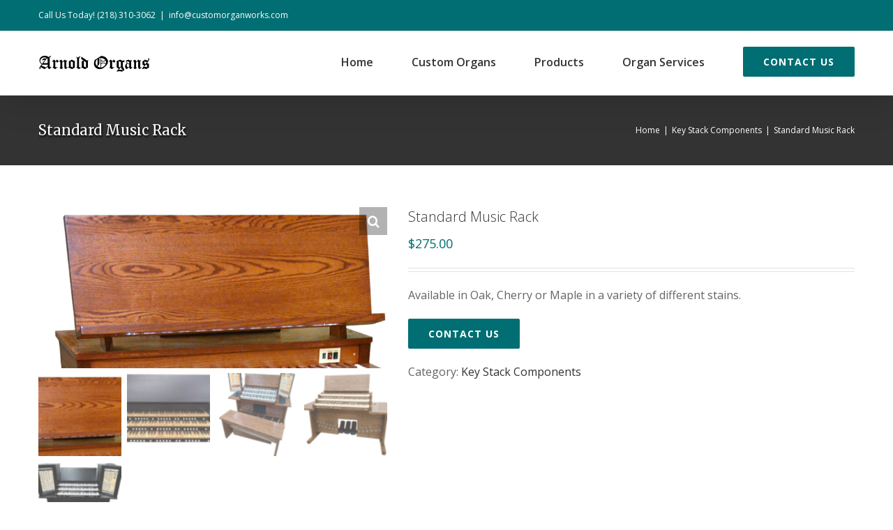

--- FILE ---
content_type: text/html; charset=UTF-8
request_url: https://arnoldorgans.com/product/standard-music-rack/
body_size: 12072
content:
<!DOCTYPE html><html class="avada-html-layout-wide avada-html-header-position-top" lang="en-US" prefix="og: http://ogp.me/ns# fb: http://ogp.me/ns/fb#"><head><meta http-equiv="X-UA-Compatible" content="IE=edge" /><meta http-equiv="Content-Type" content="text/html; charset=utf-8"/><meta name="viewport" content="width=device-width, initial-scale=1" /><link media="all" href="https://arnoldorgans.com/wp-lib/wp-content/cache/autoptimize/css/autoptimize_c78f9a8617e22fd2c6d09168c9019ec5.css" rel="stylesheet" /><link media="screen" href="https://arnoldorgans.com/wp-lib/wp-content/cache/autoptimize/css/autoptimize_07ba309a2a0361fb55d566b7d92a8465.css" rel="stylesheet" /><title>Standard Music Rack - Arnold Organs</title><meta name="robots" content="index, follow, max-snippet:-1, max-image-preview:large, max-video-preview:-1" /><link rel="canonical" href="https://arnoldorgans.com/product/standard-music-rack/" /><meta property="og:locale" content="en_US" /><meta property="og:type" content="article" /><meta property="og:title" content="Standard Music Rack - Arnold Organs" /><meta property="og:description" content="Available in Oak, Cherry or Maple in a variety of different stains." /><meta property="og:url" content="https://arnoldorgans.com/product/standard-music-rack/" /><meta property="og:site_name" content="Arnold Organs" /><meta property="article:modified_time" content="2022-04-26T15:19:14+00:00" /><meta property="og:image" content="https://arnoldorgans.com/wp-lib/wp-content/uploads/2020/12/Untitled-design-21-e1615233071294.png" /><meta property="og:image:width" content="600" /><meta property="og:image:height" content="278" /><meta name="twitter:card" content="summary_large_image" /> <script type="application/ld+json" class="yoast-schema-graph">{"@context":"https://schema.org","@graph":[{"@type":"WebSite","@id":"https://arnoldorgans.com/#website","url":"https://arnoldorgans.com/","name":"Arnold Organs","description":"Custom Midi Organs to","potentialAction":[{"@type":"SearchAction","target":"https://arnoldorgans.com/?s={search_term_string}","query-input":"required name=search_term_string"}],"inLanguage":"en-US"},{"@type":"ImageObject","@id":"https://arnoldorgans.com/product/standard-music-rack/#primaryimage","inLanguage":"en-US","url":"https://arnoldorgans.com/wp-lib/wp-content/uploads/2020/12/Untitled-design-21-e1615233071294.png","width":600,"height":278},{"@type":"WebPage","@id":"https://arnoldorgans.com/product/standard-music-rack/#webpage","url":"https://arnoldorgans.com/product/standard-music-rack/","name":"Standard Music Rack - Arnold Organs","isPartOf":{"@id":"https://arnoldorgans.com/#website"},"primaryImageOfPage":{"@id":"https://arnoldorgans.com/product/standard-music-rack/#primaryimage"},"datePublished":"2020-12-07T17:28:45+00:00","dateModified":"2022-04-26T15:19:14+00:00","breadcrumb":{"@id":"https://arnoldorgans.com/product/standard-music-rack/#breadcrumb"},"inLanguage":"en-US","potentialAction":[{"@type":"ReadAction","target":["https://arnoldorgans.com/product/standard-music-rack/"]}]},{"@type":"BreadcrumbList","@id":"https://arnoldorgans.com/product/standard-music-rack/#breadcrumb","itemListElement":[{"@type":"ListItem","position":1,"item":{"@type":"WebPage","@id":"https://arnoldorgans.com/","url":"https://arnoldorgans.com/","name":"Home"}},{"@type":"ListItem","position":2,"item":{"@type":"WebPage","@id":"https://arnoldorgans.com/all-products/","url":"https://arnoldorgans.com/all-products/","name":"All Products"}},{"@type":"ListItem","position":3,"item":{"@type":"WebPage","@id":"https://arnoldorgans.com/product/standard-music-rack/","url":"https://arnoldorgans.com/product/standard-music-rack/","name":"Standard Music Rack"}}]}]}</script> <link rel='dns-prefetch' href='//ajax.googleapis.com' /><link rel='dns-prefetch' href='//www.google.com' /><link rel='dns-prefetch' href='//s.w.org' /><link rel="alternate" type="application/rss+xml" title="Arnold Organs &raquo; Feed" href="https://arnoldorgans.com/feed/" /><link rel="alternate" type="application/rss+xml" title="Arnold Organs &raquo; Comments Feed" href="https://arnoldorgans.com/comments/feed/" /><link rel="shortcut icon" href="https://arnoldorgans.com/wp-lib/wp-content/uploads/2020/12/ArnoldOrgans_Favicon.png" type="image/x-icon" /><link rel="apple-touch-icon" sizes="180x180" href="https://arnoldorgans.com/wp-lib/wp-content/uploads/2020/12/ArnoldOrgans_Favicon.png"><meta property="og:title" content="Standard Music Rack"/><meta property="og:type" content="article"/><meta property="og:url" content="https://arnoldorgans.com/product/standard-music-rack/"/><meta property="og:site_name" content="Arnold Organs"/><meta property="og:description" content="Our standard music rack is made from Oak, Cherry, or Maple. It can be ordered by itself, but we recommend using it with our base which covers the key levers, and raises the music rack 3 1/2&quot; above the top manual.  $ 275.00 + $ 50.00 shipping"/><meta property="og:image" content="https://arnoldorgans.com/wp-lib/wp-content/uploads/2020/12/Untitled-design-21-e1615233071294.png"/> <!--[if IE]><link rel='stylesheet' id='avada-IE-css'  href='https://arnoldorgans.com/wp-lib/wp-content/themes/Avada/assets/css/dynamic/ie.min.css?ver=7.2.1' type='text/css' media='all' /><style id='avada-IE-inline-css' type='text/css'>.avada-select-parent .select-arrow{background-color:rgba(0,0,0,0.14)}
.select-arrow{background-color:rgba(0,0,0,0.14)}</style><![endif]--><link rel='stylesheet' id='fusion-dynamic-css-css'  href='https://arnoldorgans.com/wp-lib/wp-content/uploads/fusion-styles/2167b02b97a99fad5f80dfb0916c3fd4.min.css?ver=3.2.1' type='text/css' media='all' /><link rel="https://api.w.org/" href="https://arnoldorgans.com/wp-json/" /><link rel="alternate" type="application/json" href="https://arnoldorgans.com/wp-json/wp/v2/product/3485" /><link rel="EditURI" type="application/rsd+xml" title="RSD" href="https://arnoldorgans.com/wp-lib/xmlrpc.php?rsd" /><link rel="wlwmanifest" type="application/wlwmanifest+xml" href="https://arnoldorgans.com/wp-lib/wp-includes/wlwmanifest.xml" /><meta name="generator" content="WordPress 5.6.16" /><meta name="generator" content="WooCommerce 4.6.5" /><link rel='shortlink' href='https://arnoldorgans.com/?p=3485' /><link rel="alternate" type="application/json+oembed" href="https://arnoldorgans.com/wp-json/oembed/1.0/embed?url=https%3A%2F%2Farnoldorgans.com%2Fproduct%2Fstandard-music-rack%2F" /><link rel="alternate" type="text/xml+oembed" href="https://arnoldorgans.com/wp-json/oembed/1.0/embed?url=https%3A%2F%2Farnoldorgans.com%2Fproduct%2Fstandard-music-rack%2F&#038;format=xml" /> <noscript><style>.woocommerce-product-gallery{ opacity: 1 !important; }</style></noscript> <script type="text/javascript">var doc = document.documentElement;
			doc.setAttribute( 'data-useragent', navigator.userAgent );</script>  <script async src="https://www.googletagmanager.com/gtag/js?id=G-9QMCV0DQTS"></script> <script>window.dataLayer = window.dataLayer || [];
  function gtag(){dataLayer.push(arguments);}
  gtag('js', new Date());

  gtag('config', 'G-9QMCV0DQTS');</script>  <script>(function(w,d,s,l,i){w[l]=w[l]||[];w[l].push({'gtm.start':
new Date().getTime(),event:'gtm.js'});var f=d.getElementsByTagName(s)[0],
j=d.createElement(s),dl=l!='dataLayer'?'&l='+l:'';j.async=true;j.src=
'https://www.googletagmanager.com/gtm.js?id='+i+dl;f.parentNode.insertBefore(j,f);
})(window,document,'script','dataLayer','GTM-TG2N5K7');</script> </head><body class="product-template-default single single-product postid-3485 theme-Avada woocommerce woocommerce-page woocommerce-no-js fusion-image-hovers fusion-pagination-sizing fusion-button_size-large fusion-button_type-flat fusion-button_span-no avada-image-rollover-circle-yes avada-image-rollover-yes avada-image-rollover-direction-top fusion-body ltr fusion-sticky-header no-mobile-sticky-header no-mobile-slidingbar no-mobile-totop avada-has-rev-slider-styles fusion-disable-outline woo-sale-badge-circle fusion-sub-menu-fade mobile-logo-pos-left layout-wide-mode avada-has-boxed-modal-shadow-none layout-scroll-offset-full avada-has-zero-margin-offset-top fusion-top-header menu-text-align-center fusion-woo-product-design-classic fusion-woo-shop-page-columns-3 fusion-woo-related-columns-3 fusion-woo-archive-page-columns-3 fusion-woocommerce-equal-heights mobile-menu-design-modern fusion-show-pagination-text fusion-header-layout-v3 avada-responsive avada-footer-fx-none avada-menu-highlight-style-bar fusion-search-form-classic fusion-main-menu-search-dropdown fusion-avatar-square avada-dropdown-styles avada-blog-layout-grid avada-blog-archive-layout-large avada-header-shadow-yes avada-menu-icon-position-left avada-has-megamenu-shadow avada-has-mainmenu-dropdown-divider avada-has-pagetitle-bg-full avada-has-pagetitle-bg-parallax avada-has-titlebar-bar_and_content avada-has-pagination-padding avada-flyout-menu-direction-fade avada-ec-views-v1" > <a class="skip-link screen-reader-text" href="#content">Skip to content</a><div id="boxed-wrapper"><div class="fusion-sides-frame"></div><div id="wrapper" class="fusion-wrapper"><div id="home" style="position:relative;top:-1px;"></div><header class="fusion-header-wrapper fusion-header-shadow"><div class="fusion-header-v3 fusion-logo-alignment fusion-logo-left fusion-sticky-menu-1 fusion-sticky-logo-1 fusion-mobile-logo-1  fusion-mobile-menu-design-modern"><div class="fusion-secondary-header"><div class="fusion-row"><div class="fusion-alignleft"><div class="fusion-contact-info"><span class="fusion-contact-info-phone-number">Call Us Today! <a href="tel:2183103062">(218) 310-3062</a></span><span class="fusion-header-separator">|</span><span class="fusion-contact-info-email-address"><a href="mailto:i&#110;f&#111;&#42;&#65;&#84;&#42;c&#117;s&#116;&#111;&#109;&#111;&#114;&#103;an&#119;o&#114;&#107;s&#46;&#99;&#111;&#109;">i&#110;f&#111;&#42;&#65;&#84;&#42;c&#117;s&#116;&#111;&#109;&#111;&#114;&#103;an&#119;o&#114;&#107;s&#46;&#99;&#111;&#109;</a></span></div></div></div></div><div class="fusion-header-sticky-height"></div><div class="fusion-header"><div class="fusion-row"><div class="fusion-logo" data-margin-top="31px" data-margin-bottom="31px" data-margin-left="0px" data-margin-right="0px"> <a class="fusion-logo-link"  href="https://arnoldorgans.com/" > <img src="https://arnoldorgans.com/wp-lib/wp-content/uploads/2020/11/ArnoldOrgans_Logo.png" srcset="https://arnoldorgans.com/wp-lib/wp-content/uploads/2020/11/ArnoldOrgans_Logo.png 1x, https://arnoldorgans.com/wp-lib/wp-content/uploads/2020/10/ArnoldOrgans_RetinaLogo.png 2x" width="160" height="29" style="max-height:29px;height:auto;" alt="Arnold Organs Logo" data-retina_logo_url="https://arnoldorgans.com/wp-lib/wp-content/uploads/2020/10/ArnoldOrgans_RetinaLogo.png" class="fusion-standard-logo" /> <img src="https://arnoldorgans.com/wp-lib/wp-content/uploads/2020/11/ArnoldOrgans_Logo.png" srcset="https://arnoldorgans.com/wp-lib/wp-content/uploads/2020/11/ArnoldOrgans_Logo.png 1x, https://arnoldorgans.com/wp-lib/wp-content/uploads/2020/10/ArnoldOrgans_RetinaLogo.png 2x" width="160" height="29" style="max-height:29px;height:auto;" alt="Arnold Organs Logo" data-retina_logo_url="https://arnoldorgans.com/wp-lib/wp-content/uploads/2020/10/ArnoldOrgans_RetinaLogo.png" class="fusion-mobile-logo" /> <img src="https://arnoldorgans.com/wp-lib/wp-content/uploads/2020/11/ArnoldOrgans_Logo.png" srcset="https://arnoldorgans.com/wp-lib/wp-content/uploads/2020/11/ArnoldOrgans_Logo.png 1x, https://arnoldorgans.com/wp-lib/wp-content/uploads/2020/10/ArnoldOrgans_RetinaLogo.png 2x" width="160" height="29" style="max-height:29px;height:auto;" alt="Arnold Organs Logo" data-retina_logo_url="https://arnoldorgans.com/wp-lib/wp-content/uploads/2020/10/ArnoldOrgans_RetinaLogo.png" class="fusion-sticky-logo" /> </a></div><nav class="fusion-main-menu" aria-label="Main Menu"><ul id="menu-classic-main-menu" class="fusion-menu"><li  id="menu-item-1701"  class="menu-item menu-item-type-post_type menu-item-object-page menu-item-home menu-item-1701"  data-item-id="1701"><a  href="https://arnoldorgans.com/" class="fusion-bar-highlight"><span class="menu-text">Home</span></a></li><li  id="menu-item-2423"  class="menu-item menu-item-type-post_type menu-item-object-page menu-item-2423"  data-item-id="2423"><a  href="https://arnoldorgans.com/custom-organs/" class="fusion-bar-highlight"><span class="menu-text">Custom Organs</span></a></li><li  id="menu-item-1788"  class="menu-item menu-item-type-post_type menu-item-object-page menu-item-has-children menu-item-1788 fusion-dropdown-menu"  data-item-id="1788"><a  href="https://arnoldorgans.com/products/" class="fusion-bar-highlight"><span class="menu-text">Products</span></a><ul class="sub-menu"><li  id="menu-item-3548"  class="menu-item menu-item-type-post_type menu-item-object-page current_page_parent menu-item-3548 fusion-dropdown-submenu" ><a  href="https://arnoldorgans.com/all-products/" class="fusion-bar-highlight"><span>All Products</span></a></li><li  id="menu-item-3511"  class="menu-item menu-item-type-taxonomy menu-item-object-product_cat menu-item-3511 fusion-dropdown-submenu" ><a  href="https://arnoldorgans.com/product-category/console-packages/" class="fusion-bar-highlight"><span>Console Packages</span></a></li><li  id="menu-item-3509"  class="menu-item menu-item-type-taxonomy menu-item-object-product_cat menu-item-3509 fusion-dropdown-submenu" ><a  href="https://arnoldorgans.com/product-category/organ-consoles/" class="fusion-bar-highlight"><span>Organ Consoles</span></a></li><li  id="menu-item-3514"  class="menu-item menu-item-type-taxonomy menu-item-object-product_cat menu-item-3514 fusion-dropdown-submenu" ><a  href="https://arnoldorgans.com/product-category/console-tables/" class="fusion-bar-highlight"><span>Console Tables</span></a></li><li  id="menu-item-3512"  class="menu-item menu-item-type-taxonomy menu-item-object-product_cat current-product-ancestor current-menu-parent current-product-parent menu-item-3512 fusion-dropdown-submenu" ><a  href="https://arnoldorgans.com/product-category/keyboards/" class="fusion-bar-highlight"><span>Key Stack Components</span></a></li><li  id="menu-item-3515"  class="menu-item menu-item-type-taxonomy menu-item-object-product_cat menu-item-3515 fusion-dropdown-submenu" ><a  href="https://arnoldorgans.com/product-category/pedalboards/" class="fusion-bar-highlight"><span>Pedalboards</span></a></li><li  id="menu-item-3510"  class="menu-item menu-item-type-taxonomy menu-item-object-product_cat menu-item-3510 fusion-dropdown-submenu" ><a  href="https://arnoldorgans.com/product-category/computers/" class="fusion-bar-highlight"><span>Computers</span></a></li><li  id="menu-item-3513"  class="menu-item menu-item-type-taxonomy menu-item-object-product_cat menu-item-3513 fusion-dropdown-submenu" ><a  href="https://arnoldorgans.com/product-category/benches/" class="fusion-bar-highlight"><span>Benches</span></a></li><li  id="menu-item-3516"  class="menu-item menu-item-type-taxonomy menu-item-object-product_cat menu-item-3516 fusion-dropdown-submenu" ><a  href="https://arnoldorgans.com/product-category/software/" class="fusion-bar-highlight"><span>Software</span></a></li><li  id="menu-item-3508"  class="menu-item menu-item-type-taxonomy menu-item-object-product_cat menu-item-3508 fusion-dropdown-submenu" ><a  href="https://arnoldorgans.com/product-category/parts-accessories/" class="fusion-bar-highlight"><span>Parts &amp; Accessories</span></a></li></ul></li><li  id="menu-item-2420"  class="menu-item menu-item-type-post_type menu-item-object-page menu-item-2420"  data-item-id="2420"><a  href="https://arnoldorgans.com/organ-services/" class="fusion-bar-highlight"><span class="menu-text">Organ Services</span></a></li><li  id="menu-item-1807"  class="menu-item menu-item-type-post_type menu-item-object-page menu-item-1807 fusion-menu-item-button"  data-item-id="1807"><a  href="https://arnoldorgans.com/contact-us/" class="fusion-bar-highlight"><span class="menu-text fusion-button button-default button-large">Contact Us</span></a></li></ul></nav><nav class="fusion-main-menu fusion-sticky-menu" aria-label="Main Menu Sticky"><ul id="menu-classic-main-menu-1" class="fusion-menu"><li   class="menu-item menu-item-type-post_type menu-item-object-page menu-item-home menu-item-1701"  data-item-id="1701"><a  href="https://arnoldorgans.com/" class="fusion-bar-highlight"><span class="menu-text">Home</span></a></li><li   class="menu-item menu-item-type-post_type menu-item-object-page menu-item-2423"  data-item-id="2423"><a  href="https://arnoldorgans.com/custom-organs/" class="fusion-bar-highlight"><span class="menu-text">Custom Organs</span></a></li><li   class="menu-item menu-item-type-post_type menu-item-object-page menu-item-has-children menu-item-1788 fusion-dropdown-menu"  data-item-id="1788"><a  href="https://arnoldorgans.com/products/" class="fusion-bar-highlight"><span class="menu-text">Products</span></a><ul class="sub-menu"><li   class="menu-item menu-item-type-post_type menu-item-object-page current_page_parent menu-item-3548 fusion-dropdown-submenu" ><a  href="https://arnoldorgans.com/all-products/" class="fusion-bar-highlight"><span>All Products</span></a></li><li   class="menu-item menu-item-type-taxonomy menu-item-object-product_cat menu-item-3511 fusion-dropdown-submenu" ><a  href="https://arnoldorgans.com/product-category/console-packages/" class="fusion-bar-highlight"><span>Console Packages</span></a></li><li   class="menu-item menu-item-type-taxonomy menu-item-object-product_cat menu-item-3509 fusion-dropdown-submenu" ><a  href="https://arnoldorgans.com/product-category/organ-consoles/" class="fusion-bar-highlight"><span>Organ Consoles</span></a></li><li   class="menu-item menu-item-type-taxonomy menu-item-object-product_cat menu-item-3514 fusion-dropdown-submenu" ><a  href="https://arnoldorgans.com/product-category/console-tables/" class="fusion-bar-highlight"><span>Console Tables</span></a></li><li   class="menu-item menu-item-type-taxonomy menu-item-object-product_cat current-product-ancestor current-menu-parent current-product-parent menu-item-3512 fusion-dropdown-submenu" ><a  href="https://arnoldorgans.com/product-category/keyboards/" class="fusion-bar-highlight"><span>Key Stack Components</span></a></li><li   class="menu-item menu-item-type-taxonomy menu-item-object-product_cat menu-item-3515 fusion-dropdown-submenu" ><a  href="https://arnoldorgans.com/product-category/pedalboards/" class="fusion-bar-highlight"><span>Pedalboards</span></a></li><li   class="menu-item menu-item-type-taxonomy menu-item-object-product_cat menu-item-3510 fusion-dropdown-submenu" ><a  href="https://arnoldorgans.com/product-category/computers/" class="fusion-bar-highlight"><span>Computers</span></a></li><li   class="menu-item menu-item-type-taxonomy menu-item-object-product_cat menu-item-3513 fusion-dropdown-submenu" ><a  href="https://arnoldorgans.com/product-category/benches/" class="fusion-bar-highlight"><span>Benches</span></a></li><li   class="menu-item menu-item-type-taxonomy menu-item-object-product_cat menu-item-3516 fusion-dropdown-submenu" ><a  href="https://arnoldorgans.com/product-category/software/" class="fusion-bar-highlight"><span>Software</span></a></li><li   class="menu-item menu-item-type-taxonomy menu-item-object-product_cat menu-item-3508 fusion-dropdown-submenu" ><a  href="https://arnoldorgans.com/product-category/parts-accessories/" class="fusion-bar-highlight"><span>Parts &amp; Accessories</span></a></li></ul></li><li   class="menu-item menu-item-type-post_type menu-item-object-page menu-item-2420"  data-item-id="2420"><a  href="https://arnoldorgans.com/organ-services/" class="fusion-bar-highlight"><span class="menu-text">Organ Services</span></a></li><li   class="menu-item menu-item-type-post_type menu-item-object-page menu-item-1807 fusion-menu-item-button"  data-item-id="1807"><a  href="https://arnoldorgans.com/contact-us/" class="fusion-bar-highlight"><span class="menu-text fusion-button button-default button-large">Contact Us</span></a></li></ul></nav><div class="fusion-mobile-menu-icons"> <a href="#" class="fusion-icon fusion-icon-bars" aria-label="Toggle mobile menu" aria-expanded="false"></a></div><nav class="fusion-mobile-nav-holder fusion-mobile-menu-text-align-left" aria-label="Main Menu Mobile"></nav><nav class="fusion-mobile-nav-holder fusion-mobile-menu-text-align-left fusion-mobile-sticky-nav-holder" aria-label="Main Menu Mobile Sticky"></nav></div></div></div><div class="fusion-clearfix"></div></header><div id="sliders-container"></div><div class="avada-page-titlebar-wrapper"><div class="fusion-page-title-bar fusion-page-title-bar-none fusion-page-title-bar-left"><div class="fusion-page-title-row"><div class="fusion-page-title-wrapper"><div class="fusion-page-title-captions"><h1 class="entry-title">Standard Music Rack</h1></div><div class="fusion-page-title-secondary"><div class="fusion-breadcrumbs"><span class="fusion-breadcrumb-item"><a href="https://arnoldorgans.com" class="fusion-breadcrumb-link"><span >Home</span></a></span><span class="fusion-breadcrumb-sep">|</span><span class="fusion-breadcrumb-item"><a href="https://arnoldorgans.com/product-category/keyboards/" class="fusion-breadcrumb-link"><span >Key Stack Components</span></a></span><span class="fusion-breadcrumb-sep">|</span><span class="fusion-breadcrumb-item"><span  class="breadcrumb-leaf">Standard Music Rack</span></span></div></div></div></div></div></div><main id="main" class="clearfix  full-bg"><div class="fusion-row" style=""><div class="woocommerce-container"><section id="content"class="" style="width: 100%;"><div class="woocommerce-notices-wrapper"></div><div id="product-3485" class="product type-product post-3485 status-publish first instock product_cat-keyboards has-post-thumbnail shipping-taxable purchasable product-type-simple product-grid-view"><div class="avada-single-product-gallery-wrapper avada-product-images-global"><div class="woocommerce-product-gallery woocommerce-product-gallery--with-images woocommerce-product-gallery--columns-4 images" data-columns="4" style="opacity: 0; transition: opacity .25s ease-in-out;"><figure class="woocommerce-product-gallery__wrapper"><div data-thumb="https://arnoldorgans.com/wp-lib/wp-content/uploads/2020/12/Untitled-design-21-100x100.png" data-thumb-alt="" class="woocommerce-product-gallery__image"><a href="https://arnoldorgans.com/wp-lib/wp-content/uploads/2020/12/Untitled-design-21-e1615233071294.png"><img width="700" height="324" src="https://arnoldorgans.com/wp-lib/wp-content/uploads/2020/12/Untitled-design-21-700x324.png" class="wp-post-image" alt="" title="Untitled design (21)" data-caption="" data-src="https://arnoldorgans.com/wp-lib/wp-content/uploads/2020/12/Untitled-design-21-e1615233071294.png" data-large_image="https://arnoldorgans.com/wp-lib/wp-content/uploads/2020/12/Untitled-design-21-e1615233071294.png" data-large_image_width="600" data-large_image_height="278" srcset="https://arnoldorgans.com/wp-lib/wp-content/uploads/2020/12/Untitled-design-21-200x93.png 200w, https://arnoldorgans.com/wp-lib/wp-content/uploads/2020/12/Untitled-design-21-300x139.png 300w, https://arnoldorgans.com/wp-lib/wp-content/uploads/2020/12/Untitled-design-21-400x185.png 400w, https://arnoldorgans.com/wp-lib/wp-content/uploads/2020/12/Untitled-design-21-500x232.png 500w, https://arnoldorgans.com/wp-lib/wp-content/uploads/2020/12/Untitled-design-21-e1615233071294.png 600w, https://arnoldorgans.com/wp-lib/wp-content/uploads/2020/12/Untitled-design-21-700x324.png 700w, https://arnoldorgans.com/wp-lib/wp-content/uploads/2020/12/Untitled-design-21-768x356.png 768w, https://arnoldorgans.com/wp-lib/wp-content/uploads/2020/12/Untitled-design-21-800x370.png 800w, https://arnoldorgans.com/wp-lib/wp-content/uploads/2020/12/Untitled-design-21-1024x474.png 1024w" sizes="(max-width: 700px) 100vw, 700px" /></a></div><div data-thumb="https://arnoldorgans.com/wp-lib/wp-content/uploads/2020/12/Untitled-design-23-100x100.png" data-thumb-alt="" class="woocommerce-product-gallery__image"><a href="https://arnoldorgans.com/wp-lib/wp-content/uploads/2020/12/Untitled-design-23.png"><img width="700" height="394" src="https://arnoldorgans.com/wp-lib/wp-content/uploads/2020/12/Untitled-design-23-700x394.png" class="" alt="" title="Untitled design (23)" data-caption="" data-src="https://arnoldorgans.com/wp-lib/wp-content/uploads/2020/12/Untitled-design-23.png" data-large_image="https://arnoldorgans.com/wp-lib/wp-content/uploads/2020/12/Untitled-design-23.png" data-large_image_width="1026" data-large_image_height="577" srcset="https://arnoldorgans.com/wp-lib/wp-content/uploads/2020/12/Untitled-design-23-200x112.png 200w, https://arnoldorgans.com/wp-lib/wp-content/uploads/2020/12/Untitled-design-23-300x169.png 300w, https://arnoldorgans.com/wp-lib/wp-content/uploads/2020/12/Untitled-design-23-400x225.png 400w, https://arnoldorgans.com/wp-lib/wp-content/uploads/2020/12/Untitled-design-23-500x281.png 500w, https://arnoldorgans.com/wp-lib/wp-content/uploads/2020/12/Untitled-design-23-600x337.png 600w, https://arnoldorgans.com/wp-lib/wp-content/uploads/2020/12/Untitled-design-23-700x394.png 700w, https://arnoldorgans.com/wp-lib/wp-content/uploads/2020/12/Untitled-design-23-768x432.png 768w, https://arnoldorgans.com/wp-lib/wp-content/uploads/2020/12/Untitled-design-23-800x450.png 800w, https://arnoldorgans.com/wp-lib/wp-content/uploads/2020/12/Untitled-design-23-1024x576.png 1024w, https://arnoldorgans.com/wp-lib/wp-content/uploads/2020/12/Untitled-design-23.png 1026w" sizes="(max-width: 700px) 100vw, 700px" /></a></div><div data-thumb="https://arnoldorgans.com/wp-lib/wp-content/uploads/2021/02/20200723_165051-1-e1614376655345-100x100.png" data-thumb-alt="" class="woocommerce-product-gallery__image"><a href="https://arnoldorgans.com/wp-lib/wp-content/uploads/2021/02/20200723_165051-1-e1614376655345.png"><img width="700" height="933" src="https://arnoldorgans.com/wp-lib/wp-content/uploads/2021/02/20200723_165051-1-700x933.png" class="" alt="" title="20200723_165051" data-caption="" data-src="https://arnoldorgans.com/wp-lib/wp-content/uploads/2021/02/20200723_165051-1-e1614376655345.png" data-large_image="https://arnoldorgans.com/wp-lib/wp-content/uploads/2021/02/20200723_165051-1-e1614376655345.png" data-large_image_width="700" data-large_image_height="933" srcset="https://arnoldorgans.com/wp-lib/wp-content/uploads/2021/02/20200723_165051-1-e1614376655345-200x267.png 200w, https://arnoldorgans.com/wp-lib/wp-content/uploads/2021/02/20200723_165051-1-e1614376655345-225x300.png 225w, https://arnoldorgans.com/wp-lib/wp-content/uploads/2021/02/20200723_165051-1-e1614376655345-400x533.png 400w, https://arnoldorgans.com/wp-lib/wp-content/uploads/2021/02/20200723_165051-1-e1614376655345-500x666.png 500w, https://arnoldorgans.com/wp-lib/wp-content/uploads/2021/02/20200723_165051-1-e1614376655345-600x800.png 600w, https://arnoldorgans.com/wp-lib/wp-content/uploads/2021/02/20200723_165051-1-e1614376655345.png 700w, https://arnoldorgans.com/wp-lib/wp-content/uploads/2021/02/20200723_165051-1-768x1024.png 768w, https://arnoldorgans.com/wp-lib/wp-content/uploads/2021/02/20200723_165051-1-800x1067.png 800w, https://arnoldorgans.com/wp-lib/wp-content/uploads/2021/02/20200723_165051-1-1152x1536.png 1152w, https://arnoldorgans.com/wp-lib/wp-content/uploads/2021/02/20200723_165051-1-1200x1600.png 1200w, https://arnoldorgans.com/wp-lib/wp-content/uploads/2021/02/20200723_165051-1-1536x2048.png 1536w" sizes="(max-width: 700px) 100vw, 700px" /></a></div><div data-thumb="https://arnoldorgans.com/wp-lib/wp-content/uploads/2021/02/IMG_20190829_115646232-1-100x100.png" data-thumb-alt="" class="woocommerce-product-gallery__image"><a href="https://arnoldorgans.com/wp-lib/wp-content/uploads/2021/02/IMG_20190829_115646232-1.png"><img width="700" height="525" src="https://arnoldorgans.com/wp-lib/wp-content/uploads/2021/02/IMG_20190829_115646232-1-700x525.png" class="" alt="" title="IMG_20190829_115646232" data-caption="" data-src="https://arnoldorgans.com/wp-lib/wp-content/uploads/2021/02/IMG_20190829_115646232-1.png" data-large_image="https://arnoldorgans.com/wp-lib/wp-content/uploads/2021/02/IMG_20190829_115646232-1.png" data-large_image_width="3264" data-large_image_height="2448" srcset="https://arnoldorgans.com/wp-lib/wp-content/uploads/2021/02/IMG_20190829_115646232-1-200x150.png 200w, https://arnoldorgans.com/wp-lib/wp-content/uploads/2021/02/IMG_20190829_115646232-1-300x225.png 300w, https://arnoldorgans.com/wp-lib/wp-content/uploads/2021/02/IMG_20190829_115646232-1-400x300.png 400w, https://arnoldorgans.com/wp-lib/wp-content/uploads/2021/02/IMG_20190829_115646232-1-500x375.png 500w, https://arnoldorgans.com/wp-lib/wp-content/uploads/2021/02/IMG_20190829_115646232-1-600x450.png 600w, https://arnoldorgans.com/wp-lib/wp-content/uploads/2021/02/IMG_20190829_115646232-1-700x525.png 700w, https://arnoldorgans.com/wp-lib/wp-content/uploads/2021/02/IMG_20190829_115646232-1-768x576.png 768w, https://arnoldorgans.com/wp-lib/wp-content/uploads/2021/02/IMG_20190829_115646232-1-800x600.png 800w, https://arnoldorgans.com/wp-lib/wp-content/uploads/2021/02/IMG_20190829_115646232-1-1024x768.png 1024w, https://arnoldorgans.com/wp-lib/wp-content/uploads/2021/02/IMG_20190829_115646232-1-1200x900.png 1200w, https://arnoldorgans.com/wp-lib/wp-content/uploads/2021/02/IMG_20190829_115646232-1-1536x1152.png 1536w" sizes="(max-width: 700px) 100vw, 700px" /></a></div><div data-thumb="https://arnoldorgans.com/wp-lib/wp-content/uploads/2021/02/20200828_133508-100x100.png" data-thumb-alt="" class="woocommerce-product-gallery__image"><a href="https://arnoldorgans.com/wp-lib/wp-content/uploads/2021/02/20200828_133508.png"><img width="700" height="525" src="https://arnoldorgans.com/wp-lib/wp-content/uploads/2021/02/20200828_133508-700x525.png" class="" alt="" title="20200828_133508" data-caption="" data-src="https://arnoldorgans.com/wp-lib/wp-content/uploads/2021/02/20200828_133508.png" data-large_image="https://arnoldorgans.com/wp-lib/wp-content/uploads/2021/02/20200828_133508.png" data-large_image_width="4032" data-large_image_height="3024" srcset="https://arnoldorgans.com/wp-lib/wp-content/uploads/2021/02/20200828_133508-200x150.png 200w, https://arnoldorgans.com/wp-lib/wp-content/uploads/2021/02/20200828_133508-300x225.png 300w, https://arnoldorgans.com/wp-lib/wp-content/uploads/2021/02/20200828_133508-400x300.png 400w, https://arnoldorgans.com/wp-lib/wp-content/uploads/2021/02/20200828_133508-500x375.png 500w, https://arnoldorgans.com/wp-lib/wp-content/uploads/2021/02/20200828_133508-600x450.png 600w, https://arnoldorgans.com/wp-lib/wp-content/uploads/2021/02/20200828_133508-700x525.png 700w, https://arnoldorgans.com/wp-lib/wp-content/uploads/2021/02/20200828_133508-768x576.png 768w, https://arnoldorgans.com/wp-lib/wp-content/uploads/2021/02/20200828_133508-800x600.png 800w, https://arnoldorgans.com/wp-lib/wp-content/uploads/2021/02/20200828_133508-1024x768.png 1024w, https://arnoldorgans.com/wp-lib/wp-content/uploads/2021/02/20200828_133508-1200x900.png 1200w, https://arnoldorgans.com/wp-lib/wp-content/uploads/2021/02/20200828_133508-1536x1152.png 1536w" sizes="(max-width: 700px) 100vw, 700px" /></a></div></figure></div></div><div class="summary entry-summary"><div class="summary-container"><h2 itemprop="name" class="product_title entry-title">Standard Music Rack</h2><p class="price"><span class="woocommerce-Price-amount amount"><bdi><span class="woocommerce-Price-currencySymbol">&#36;</span>275.00</bdi></span></p><div class="avada-availability"></div><div class="product-border fusion-separator sep-"></div><div class="post-content woocommerce-product-details__short-description"><p>Available in Oak, Cherry or Maple in a variety of different stains.</p></div> <a href="/contact-us/" class="fusion-button button-flat fusion-button-default-size button-default button-1 fusion-button-default-span fusion-button-default-type"><span class="fusion-button-text">Contact Us</span></a><div class="product_meta"> <span class="posted_in">Category: <a href="https://arnoldorgans.com/product-category/keyboards/" rel="tag">Key Stack Components</a></span></div></div></div><div class="woocommerce-tabs wc-tabs-wrapper"><ul class="tabs wc-tabs" role="tablist"><li class="description_tab" id="tab-title-description" role="tab" aria-controls="tab-description"> <a href="#tab-description"> Description </a></li></ul><div class="woocommerce-Tabs-panel woocommerce-Tabs-panel--description panel entry-content wc-tab" id="tab-description" role="tabpanel" aria-labelledby="tab-title-description"><div class="post-content"><h3 class="fusion-woocommerce-tab-title">Description</h3><p>Our standard music rack is made from Oak, Cherry, or Maple. It can be ordered by itself, but we recommend using it with our base which covers the key levers, and raises the music rack 3 1/2&#8243; above the top manual.</p><p>$ 275.00 + $ 50.00 shipping</p></div></div></div><div class="fusion-clearfix"></div><div class="fusion-clearfix"></div><section class="related products"><h2>Related products</h2><ul class="products clearfix products-3"><li class="product type-product post-3488 status-publish first instock product_cat-keyboards has-post-thumbnail shipping-taxable purchasable product-type-simple product-grid-view"><div class="fusion-product-wrapper"> <a href="https://arnoldorgans.com/product/framed-music-rack/" class="product-images" aria-label="Framed Music Rack"><div class="featured-image"> <img width="500" height="287" src="https://arnoldorgans.com/wp-lib/wp-content/uploads/2020/12/Framed-music-rac-500x287.png" class="attachment-shop_catalog size-shop_catalog wp-post-image" alt="" srcset="https://arnoldorgans.com/wp-lib/wp-content/uploads/2020/12/Framed-music-rac-200x115.png 200w, https://arnoldorgans.com/wp-lib/wp-content/uploads/2020/12/Framed-music-rac-300x172.png 300w, https://arnoldorgans.com/wp-lib/wp-content/uploads/2020/12/Framed-music-rac-400x230.png 400w, https://arnoldorgans.com/wp-lib/wp-content/uploads/2020/12/Framed-music-rac-500x287.png 500w, https://arnoldorgans.com/wp-lib/wp-content/uploads/2020/12/Framed-music-rac.png 550w" sizes="(max-width: 500px) 100vw, 500px" /><div class="cart-loading"><i class="fusion-icon-spinner" aria-hidden="true"></i></div></div> </a><div class="fusion-product-content"><div class="product-details"><div class="product-details-container"><h3 class="product-title"> <a href="https://arnoldorgans.com/product/framed-music-rack/"> Framed Music Rack </a></h3><div class="fusion-price-rating"> <span class="price"><span class="woocommerce-Price-amount amount"><bdi><span class="woocommerce-Price-currencySymbol">&#36;</span>400.00</bdi></span></span></div></div></div><div class="product-buttons"><div class="fusion-content-sep sep-"></div><div class="product-buttons-container clearfix"> <a href="https://arnoldorgans.com/product/framed-music-rack/" class="show_details_button"> Details</a></div></div></div></div></li><li class="product type-product post-3493 status-publish instock product_cat-keyboards has-post-thumbnail shipping-taxable purchasable product-type-simple product-grid-view"><div class="fusion-product-wrapper"> <a href="https://arnoldorgans.com/product/full-angle-keycheek-set/" class="product-images" aria-label="Full angle keycheek set"><div class="crossfade-images"> <img width="500" height="375" src="https://arnoldorgans.com/wp-lib/wp-content/uploads/2020/12/20200720_110640-1-500x375.png" class="hover-image" alt="" srcset="https://arnoldorgans.com/wp-lib/wp-content/uploads/2020/12/20200720_110640-1-200x150.png 200w, https://arnoldorgans.com/wp-lib/wp-content/uploads/2020/12/20200720_110640-1-300x225.png 300w, https://arnoldorgans.com/wp-lib/wp-content/uploads/2020/12/20200720_110640-1-400x300.png 400w, https://arnoldorgans.com/wp-lib/wp-content/uploads/2020/12/20200720_110640-1-500x375.png 500w, https://arnoldorgans.com/wp-lib/wp-content/uploads/2020/12/20200720_110640-1-600x450.png 600w, https://arnoldorgans.com/wp-lib/wp-content/uploads/2020/12/20200720_110640-1-700x525.png 700w, https://arnoldorgans.com/wp-lib/wp-content/uploads/2020/12/20200720_110640-1-768x576.png 768w, https://arnoldorgans.com/wp-lib/wp-content/uploads/2020/12/20200720_110640-1-800x600.png 800w, https://arnoldorgans.com/wp-lib/wp-content/uploads/2020/12/20200720_110640-1-1024x768.png 1024w, https://arnoldorgans.com/wp-lib/wp-content/uploads/2020/12/20200720_110640-1-1200x900.png 1200w, https://arnoldorgans.com/wp-lib/wp-content/uploads/2020/12/20200720_110640-1-1536x1152.png 1536w" sizes="(max-width: 500px) 100vw, 500px" /> <img width="500" height="281" src="https://arnoldorgans.com/wp-lib/wp-content/uploads/2020/12/Untitled-design-2-500x281.png" class="attachment-shop_catalog size-shop_catalog wp-post-image" alt="" srcset="https://arnoldorgans.com/wp-lib/wp-content/uploads/2020/12/Untitled-design-2-200x113.png 200w, https://arnoldorgans.com/wp-lib/wp-content/uploads/2020/12/Untitled-design-2-300x169.png 300w, https://arnoldorgans.com/wp-lib/wp-content/uploads/2020/12/Untitled-design-2-400x225.png 400w, https://arnoldorgans.com/wp-lib/wp-content/uploads/2020/12/Untitled-design-2-500x281.png 500w, https://arnoldorgans.com/wp-lib/wp-content/uploads/2020/12/Untitled-design-2-600x338.png 600w, https://arnoldorgans.com/wp-lib/wp-content/uploads/2020/12/Untitled-design-2-700x394.png 700w, https://arnoldorgans.com/wp-lib/wp-content/uploads/2020/12/Untitled-design-2-768x432.png 768w, https://arnoldorgans.com/wp-lib/wp-content/uploads/2020/12/Untitled-design-2-800x450.png 800w, https://arnoldorgans.com/wp-lib/wp-content/uploads/2020/12/Untitled-design-2-1024x576.png 1024w, https://arnoldorgans.com/wp-lib/wp-content/uploads/2020/12/Untitled-design-2-1200x675.png 1200w, https://arnoldorgans.com/wp-lib/wp-content/uploads/2020/12/Untitled-design-2.png 1280w" sizes="(max-width: 500px) 100vw, 500px" /><div class="cart-loading"><i class="fusion-icon-spinner" aria-hidden="true"></i></div></div> </a><div class="fusion-product-content"><div class="product-details"><div class="product-details-container"><h3 class="product-title"> <a href="https://arnoldorgans.com/product/full-angle-keycheek-set/"> Full angle keycheek set </a></h3><div class="fusion-price-rating"> <span class="price"><span class="woocommerce-Price-amount amount"><bdi><span class="woocommerce-Price-currencySymbol">&#36;</span>260.00</bdi></span></span></div></div></div><div class="product-buttons"><div class="fusion-content-sep sep-"></div><div class="product-buttons-container clearfix"> <a href="https://arnoldorgans.com/product/full-angle-keycheek-set/" class="show_details_button"> Details</a></div></div></div></div></li><li class="product type-product post-3848 status-publish last instock product_cat-keyboards has-post-thumbnail shipping-taxable purchasable product-type-simple product-grid-view"><div class="fusion-product-wrapper"> <a href="https://arnoldorgans.com/product/really-updated-arch-music-rac/" class="product-images" aria-label="Arch Music Rack"><div class="crossfade-images"> <img width="500" height="375" src="https://arnoldorgans.com/wp-lib/wp-content/uploads/2021/03/Untitled-design-31-500x375.png" class="hover-image" alt="" srcset="https://arnoldorgans.com/wp-lib/wp-content/uploads/2021/03/Untitled-design-31-200x150.png 200w, https://arnoldorgans.com/wp-lib/wp-content/uploads/2021/03/Untitled-design-31-300x225.png 300w, https://arnoldorgans.com/wp-lib/wp-content/uploads/2021/03/Untitled-design-31-400x300.png 400w, https://arnoldorgans.com/wp-lib/wp-content/uploads/2021/03/Untitled-design-31-500x375.png 500w, https://arnoldorgans.com/wp-lib/wp-content/uploads/2021/03/Untitled-design-31-e1614620987775.png 600w, https://arnoldorgans.com/wp-lib/wp-content/uploads/2021/03/Untitled-design-31-700x525.png 700w, https://arnoldorgans.com/wp-lib/wp-content/uploads/2021/03/Untitled-design-31-768x576.png 768w, https://arnoldorgans.com/wp-lib/wp-content/uploads/2021/03/Untitled-design-31-800x600.png 800w, https://arnoldorgans.com/wp-lib/wp-content/uploads/2021/03/Untitled-design-31-1024x768.png 1024w, https://arnoldorgans.com/wp-lib/wp-content/uploads/2021/03/Untitled-design-31-1200x900.png 1200w, https://arnoldorgans.com/wp-lib/wp-content/uploads/2021/03/Untitled-design-31-1536x1152.png 1536w" sizes="(max-width: 500px) 100vw, 500px" /> <img width="500" height="375" src="https://arnoldorgans.com/wp-lib/wp-content/uploads/2020/12/Untitled-design-29-500x375.png" class="attachment-shop_catalog size-shop_catalog wp-post-image" alt="" srcset="https://arnoldorgans.com/wp-lib/wp-content/uploads/2020/12/Untitled-design-29-200x150.png 200w, https://arnoldorgans.com/wp-lib/wp-content/uploads/2020/12/Untitled-design-29-300x225.png 300w, https://arnoldorgans.com/wp-lib/wp-content/uploads/2020/12/Untitled-design-29-400x300.png 400w, https://arnoldorgans.com/wp-lib/wp-content/uploads/2020/12/Untitled-design-29-500x375.png 500w, https://arnoldorgans.com/wp-lib/wp-content/uploads/2020/12/Untitled-design-29-600x450.png 600w, https://arnoldorgans.com/wp-lib/wp-content/uploads/2020/12/Untitled-design-29-700x525.png 700w, https://arnoldorgans.com/wp-lib/wp-content/uploads/2020/12/Untitled-design-29.png 769w" sizes="(max-width: 500px) 100vw, 500px" /><div class="cart-loading"><i class="fusion-icon-spinner" aria-hidden="true"></i></div></div> </a><div class="fusion-product-content"><div class="product-details"><div class="product-details-container"><h3 class="product-title"> <a href="https://arnoldorgans.com/product/really-updated-arch-music-rac/"> Arch Music Rack </a></h3><div class="fusion-price-rating"> <span class="price"><span class="woocommerce-Price-amount amount"><bdi><span class="woocommerce-Price-currencySymbol">&#36;</span>435.00</bdi></span></span></div></div></div><div class="product-buttons"><div class="fusion-content-sep sep-"></div><div class="product-buttons-container clearfix"> <a href="https://arnoldorgans.com/product/really-updated-arch-music-rac/" class="show_details_button"> Details</a></div></div></div></div></li></ul></section></div></section></div></div></main><div class="fusion-footer"><footer class="fusion-footer-widget-area fusion-widget-area"><div class="fusion-row"><div class="fusion-columns fusion-columns-3 fusion-widget-area"><div class="fusion-column col-lg-4 col-md-4 col-sm-4"><section id="media_image-2" class="fusion-footer-widget-column widget widget_media_image" style="border-style: solid;border-color:transparent;border-width:0px;"><a href="/"><img width="160" height="29" src="https://arnoldorgans.com/wp-lib/wp-content/uploads/2020/11/ArnoldOrgans_Logo.png" class="image wp-image-3384  attachment-full size-full" alt="" style="max-width: 100%; height: auto;" /></a><div style="clear:both;"></div></section></div><div class="fusion-column col-lg-4 col-md-4 col-sm-4"><section id="contact_info-widget-2" class="fusion-footer-widget-column widget contact_info" style="border-style: solid;border-color:transparent;border-width:0px;"><div class="contact-info-container"><p class="address"><a href="https://goo.gl/maps/Zf61uTckWsEWn3wr8" target="_blank">2110 County Road 105 | Barnum MN 55707</a></p><p class="phone">Phone: <a href="tel:(218) 310-3062">(218) 310-3062</a></p><p class="email">Email: <a href="mailto:i&#110;&#102;&#111;&#42;A&#84;&#42;cust&#111;m&#111;rga&#110;w&#111;rks.&#99;om">info*AT*customorganworks.com</a></p></div><div style="clear:both;"></div></section></div><div class="fusion-column fusion-column-last col-lg-4 col-md-4 col-sm-4"><section id="text-2" class="fusion-widget-mobile-align-center fusion-widget-align-center fusion-footer-widget-column widget widget_text" style="border-style: solid;text-align: center;border-color:transparent;border-width:0px;"><div class="textwidget"><div class="fusion-alignnone"><a class="fusion-button button-flat fusion-button-default-size button-default button-1 fusion-button-default-span fusion-button-default-type" target="_self" href="/contact-us" rel="noopener"><span class="fusion-button-text">Contact Us</span></a></div></div><div style="clear:both;"></div></section><section id="social_links-widget-2" class="fusion-widget-mobile-align-center fusion-widget-align-center fusion-footer-widget-column widget social_links" style="border-style: solid;text-align: center;border-color:transparent;border-width:0px;"><div class="fusion-social-networks"><div class="fusion-social-networks-wrapper"> <a class="fusion-social-network-icon fusion-tooltip fusion-facebook fusion-icon-facebook" href="https://www.facebook.com/customorganworks/"  data-placement="top" data-title="Facebook" data-toggle="tooltip" data-original-title=""  title="Facebook" aria-label="Facebook" rel="noopener noreferrer" target="_blank" style="font-size:16px;color:181747;"></a> <a class="fusion-social-network-icon fusion-tooltip fusion-instagram fusion-icon-instagram" href="https://www.instagram.com/customorganworks/"  data-placement="top" data-title="Instagram" data-toggle="tooltip" data-original-title=""  title="Instagram" aria-label="Instagram" rel="noopener noreferrer" target="_blank" style="font-size:16px;color:181747;"></a></div></div><div style="clear:both;"></div></section></div><div class="fusion-clearfix"></div></div></div></footer><footer id="footer" class="fusion-footer-copyright-area"><div class="fusion-row"><div class="fusion-copyright-content"><div class="fusion-copyright-notice"><div> © Copyright 2020 - Arnold Organs | All Rights Reserved | Site by <a href="https://fastersolutions.com" target="_blank">Faster Solutions</a> | <a href="/site-map">Site Map</a> | <a href="/privacy-policy">Privacy Policy</a></div></div></div></div></footer></div><div class="fusion-sliding-bar-wrapper"></div></div></div><div class="fusion-top-frame"></div><div class="fusion-bottom-frame"></div><div class="fusion-boxed-shadow"></div> <a class="fusion-one-page-text-link fusion-page-load-link"></a><div class="avada-footer-scripts"> <script type="text/javascript">var fusionNavIsCollapsed=function(e){var t;window.innerWidth<=e.getAttribute("data-breakpoint")?(e.classList.add("collapse-enabled"),e.classList.contains("expanded")||(e.setAttribute("aria-expanded","false"),window.dispatchEvent(new Event("fusion-mobile-menu-collapsed",{bubbles:!0,cancelable:!0})))):(null!==e.querySelector(".menu-item-has-children.expanded .fusion-open-nav-submenu-on-click")&&e.querySelector(".menu-item-has-children.expanded .fusion-open-nav-submenu-on-click").click(),e.classList.remove("collapse-enabled"),e.setAttribute("aria-expanded","true"),null!==e.querySelector(".fusion-custom-menu")&&e.querySelector(".fusion-custom-menu").removeAttribute("style")),e.classList.add("no-wrapper-transition"),clearTimeout(t),t=setTimeout(function(){e.classList.remove("no-wrapper-transition")},400),e.classList.remove("loading")},fusionRunNavIsCollapsed=function(){var e,t=document.querySelectorAll(".fusion-menu-element-wrapper");for(e=0;e<t.length;e++)fusionNavIsCollapsed(t[e])};function avadaGetScrollBarWidth(){var e,t,n,s=document.createElement("p");return s.style.width="100%",s.style.height="200px",(e=document.createElement("div")).style.position="absolute",e.style.top="0px",e.style.left="0px",e.style.visibility="hidden",e.style.width="200px",e.style.height="150px",e.style.overflow="hidden",e.appendChild(s),document.body.appendChild(e),t=s.offsetWidth,e.style.overflow="scroll",t==(n=s.offsetWidth)&&(n=e.clientWidth),document.body.removeChild(e),t-n}fusionRunNavIsCollapsed(),window.addEventListener("fusion-resize-horizontal",fusionRunNavIsCollapsed);</script><script type="application/ld+json">{"@context":"https:\/\/schema.org\/","@graph":[{"@context":"https:\/\/schema.org\/","@type":"BreadcrumbList","itemListElement":[{"@type":"ListItem","position":1,"item":{"name":"Home","@id":"https:\/\/arnoldorgans.com"}},{"@type":"ListItem","position":2,"item":{"name":"Key Stack Components","@id":"https:\/\/arnoldorgans.com\/product-category\/keyboards\/"}},{"@type":"ListItem","position":3,"item":{"name":"Standard Music Rack","@id":"https:\/\/arnoldorgans.com\/product\/standard-music-rack\/"}}]},{"@context":"https:\/\/schema.org\/","@type":"Product","@id":"https:\/\/arnoldorgans.com\/product\/standard-music-rack\/#product","name":"Standard Music Rack","url":"https:\/\/arnoldorgans.com\/product\/standard-music-rack\/","description":"Available in Oak, Cherry or Maple in a variety of different stains.","image":"https:\/\/arnoldorgans.com\/wp-lib\/wp-content\/uploads\/2020\/12\/Untitled-design-21-e1615233071294.png","sku":3485,"offers":[{"@type":"Offer","price":"275.00","priceValidUntil":"2027-12-31","priceSpecification":{"price":"275.00","priceCurrency":"USD","valueAddedTaxIncluded":"false"},"priceCurrency":"USD","availability":"http:\/\/schema.org\/InStock","url":"https:\/\/arnoldorgans.com\/product\/standard-music-rack\/","seller":{"@type":"Organization","name":"Arnold Organs","url":"https:\/\/arnoldorgans.com"}}]}]}</script> <div class="pswp" tabindex="-1" role="dialog" aria-hidden="true"><div class="pswp__bg"></div><div class="pswp__scroll-wrap"><div class="pswp__container"><div class="pswp__item"></div><div class="pswp__item"></div><div class="pswp__item"></div></div><div class="pswp__ui pswp__ui--hidden"><div class="pswp__top-bar"><div class="pswp__counter"></div> <button class="pswp__button pswp__button--close" aria-label="Close (Esc)"></button> <button class="pswp__button pswp__button--share" aria-label="Share"></button> <button class="pswp__button pswp__button--fs" aria-label="Toggle fullscreen"></button> <button class="pswp__button pswp__button--zoom" aria-label="Zoom in/out"></button><div class="pswp__preloader"><div class="pswp__preloader__icn"><div class="pswp__preloader__cut"><div class="pswp__preloader__donut"></div></div></div></div></div><div class="pswp__share-modal pswp__share-modal--hidden pswp__single-tap"><div class="pswp__share-tooltip"></div></div> <button class="pswp__button pswp__button--arrow--left" aria-label="Previous (arrow left)"></button> <button class="pswp__button pswp__button--arrow--right" aria-label="Next (arrow right)"></button><div class="pswp__caption"><div class="pswp__caption__center"></div></div></div></div></div> <script type="text/javascript">(function () {
			var c = document.body.className;
			c = c.replace(/woocommerce-no-js/, 'woocommerce-js');
			document.body.className = c;
		})()</script> <script type='text/javascript' src='https://arnoldorgans.com/wp-lib/wp-includes/js/dist/vendor/wp-polyfill.min.js?ver=7.4.4' id='wp-polyfill-js'></script> <script type='text/javascript' id='wp-polyfill-js-after'>( 'fetch' in window ) || document.write( '<script src="https://arnoldorgans.com/wp-lib/wp-includes/js/dist/vendor/wp-polyfill-fetch.min.js?ver=3.0.0"></scr' + 'ipt>' );( document.contains ) || document.write( '<script src="https://arnoldorgans.com/wp-lib/wp-includes/js/dist/vendor/wp-polyfill-node-contains.min.js?ver=3.42.0"></scr' + 'ipt>' );( window.DOMRect ) || document.write( '<script src="https://arnoldorgans.com/wp-lib/wp-includes/js/dist/vendor/wp-polyfill-dom-rect.min.js?ver=3.42.0"></scr' + 'ipt>' );( window.URL && window.URL.prototype && window.URLSearchParams ) || document.write( '<script src="https://arnoldorgans.com/wp-lib/wp-includes/js/dist/vendor/wp-polyfill-url.min.js?ver=3.6.4"></scr' + 'ipt>' );( window.FormData && window.FormData.prototype.keys ) || document.write( '<script src="https://arnoldorgans.com/wp-lib/wp-includes/js/dist/vendor/wp-polyfill-formdata.min.js?ver=3.0.12"></scr' + 'ipt>' );( Element.prototype.matches && Element.prototype.closest ) || document.write( '<script src="https://arnoldorgans.com/wp-lib/wp-includes/js/dist/vendor/wp-polyfill-element-closest.min.js?ver=2.0.2"></scr' + 'ipt>' );</script> <script type='text/javascript' src='https://arnoldorgans.com/wp-lib/wp-includes/js/dist/i18n.min.js?ver=9e36b5da09c96c657b0297fd6f7cb1fd' id='wp-i18n-js'></script> <script type='text/javascript' src='https://arnoldorgans.com/wp-lib/wp-includes/js/dist/vendor/lodash.min.js?ver=4.17.21' id='lodash-js'></script> <script type='text/javascript' id='lodash-js-after'>window.lodash = _.noConflict();</script> <script type='text/javascript' src='https://arnoldorgans.com/wp-lib/wp-includes/js/dist/url.min.js?ver=1b4bb2b3f526a1db366ca3147ac39562' id='wp-url-js'></script> <script type='text/javascript' src='https://arnoldorgans.com/wp-lib/wp-includes/js/dist/hooks.min.js?ver=d0d9f43e03080e6ace9a3dabbd5f9eee' id='wp-hooks-js'></script> <script type='text/javascript' id='wp-api-fetch-js-translations'>( function( domain, translations ) {
	var localeData = translations.locale_data[ domain ] || translations.locale_data.messages;
	localeData[""].domain = domain;
	wp.i18n.setLocaleData( localeData, domain );
} )( "default", { "locale_data": { "messages": { "": {} } } } );</script> <script type='text/javascript' src='https://arnoldorgans.com/wp-lib/wp-includes/js/dist/api-fetch.min.js?ver=c207d2d188ba8bf763f7acd50b7fd5a9' id='wp-api-fetch-js'></script> <script type='text/javascript' id='wp-api-fetch-js-after'>wp.apiFetch.use( wp.apiFetch.createRootURLMiddleware( "https://arnoldorgans.com/wp-json/" ) );
wp.apiFetch.nonceMiddleware = wp.apiFetch.createNonceMiddleware( "1e88b33a1b" );
wp.apiFetch.use( wp.apiFetch.nonceMiddleware );
wp.apiFetch.use( wp.apiFetch.mediaUploadMiddleware );
wp.apiFetch.nonceEndpoint = "https://arnoldorgans.com/wp-lib/wp-admin/admin-ajax.php?action=rest-nonce";</script> <script type='text/javascript' id='contact-form-7-js-extra'>var wpcf7 = [];</script> <script type='text/javascript' src='https://ajax.googleapis.com/ajax/libs/jquery/1.11.0/jquery.min.js' id='jquery-js'></script> <script type='text/javascript' id='wc-add-to-cart-js-extra'>var wc_add_to_cart_params = {"ajax_url":"\/wp-lib\/wp-admin\/admin-ajax.php","wc_ajax_url":"\/?wc-ajax=%%endpoint%%","i18n_view_cart":"View cart","cart_url":"https:\/\/arnoldorgans.com","is_cart":"","cart_redirect_after_add":"no"};</script> <script type='text/javascript' id='wc-single-product-js-extra'>var wc_single_product_params = {"i18n_required_rating_text":"Please select a rating","review_rating_required":"yes","flexslider":{"rtl":false,"animation":"slide","smoothHeight":true,"directionNav":true,"controlNav":"thumbnails","slideshow":false,"animationSpeed":500,"animationLoop":false,"allowOneSlide":false},"zoom_enabled":"1","zoom_options":[],"photoswipe_enabled":"1","photoswipe_options":{"shareEl":false,"closeOnScroll":false,"history":false,"hideAnimationDuration":0,"showAnimationDuration":0},"flexslider_enabled":"1"};</script> <script type='text/javascript' id='woocommerce-js-extra'>var woocommerce_params = {"ajax_url":"\/wp-lib\/wp-admin\/admin-ajax.php","wc_ajax_url":"\/?wc-ajax=%%endpoint%%"};</script> <script type='text/javascript' id='wc-cart-fragments-js-extra'>var wc_cart_fragments_params = {"ajax_url":"\/wp-lib\/wp-admin\/admin-ajax.php","wc_ajax_url":"\/?wc-ajax=%%endpoint%%","cart_hash_key":"wc_cart_hash_e5fa6efe0a7051d531647cc001d44c34","fragment_name":"wc_fragments_e5fa6efe0a7051d531647cc001d44c34","request_timeout":"5000"};</script> <script type='text/javascript' id='jquery-ui-datepicker-js-after'>jQuery(document).ready(function(jQuery){jQuery.datepicker.setDefaults({"closeText":"Close","currentText":"Today","monthNames":["January","February","March","April","May","June","July","August","September","October","November","December"],"monthNamesShort":["Jan","Feb","Mar","Apr","May","Jun","Jul","Aug","Sep","Oct","Nov","Dec"],"nextText":"Next","prevText":"Previous","dayNames":["Sunday","Monday","Tuesday","Wednesday","Thursday","Friday","Saturday"],"dayNamesShort":["Sun","Mon","Tue","Wed","Thu","Fri","Sat"],"dayNamesMin":["S","M","T","W","T","F","S"],"dateFormat":"MM d, yy","firstDay":1,"isRTL":false});});</script> <script type='text/javascript' src='https://www.google.com/recaptcha/api.js?render=6LeF4sUaAAAAAJ9aRwiNADslS1oCKyspFzKw80Cd&#038;ver=3.0' id='google-recaptcha-js'></script> <script type='text/javascript' id='wpcf7-recaptcha-js-extra'>var wpcf7_recaptcha = {"sitekey":"6LeF4sUaAAAAAJ9aRwiNADslS1oCKyspFzKw80Cd","actions":{"homepage":"homepage","contactform":"contactform"}};</script> <script type='text/javascript' id='fusion-column-bg-image-js-extra'>var fusionBgImageVars = {"content_break_point":"800"};</script> <script type='text/javascript' id='fusion-animations-js-extra'>var fusionAnimationsVars = {"status_css_animations":"desktop"};</script> <script type='text/javascript' id='fusion-js-extra'>var fusionJSVars = {"visibility_small":"640","visibility_medium":"1024"};</script> <script type='text/javascript' id='jquery-lightbox-js-extra'>var fusionLightboxVideoVars = {"lightbox_video_width":"1280","lightbox_video_height":"720"};</script> <script type='text/javascript' id='fusion-equal-heights-js-extra'>var fusionEqualHeightVars = {"content_break_point":"800"};</script> <script type='text/javascript' id='fusion-video-general-js-extra'>var fusionVideoGeneralVars = {"status_vimeo":"1","status_yt":"1"};</script> <script type='text/javascript' id='fusion-lightbox-js-extra'>var fusionLightboxVars = {"status_lightbox":"1","lightbox_gallery":"1","lightbox_skin":"metro-white","lightbox_title":"1","lightbox_arrows":"1","lightbox_slideshow_speed":"5000","lightbox_autoplay":"","lightbox_opacity":"0.9","lightbox_desc":"1","lightbox_social":"1","lightbox_deeplinking":"1","lightbox_path":"vertical","lightbox_post_images":"1","lightbox_animation_speed":"normal","l10n":{"close":"Press Esc to close","enterFullscreen":"Enter Fullscreen (Shift+Enter)","exitFullscreen":"Exit Fullscreen (Shift+Enter)","slideShow":"Slideshow","next":"Next","previous":"Previous"}};</script> <script type='text/javascript' id='fusion-flexslider-js-extra'>var fusionFlexSliderVars = {"status_vimeo":"1","slideshow_autoplay":"1","slideshow_speed":"7000","pagination_video_slide":"","status_yt":"1","flex_smoothHeight":"false"};</script> <script type='text/javascript' id='avada-live-search-js-extra'>var avadaLiveSearchVars = {"live_search":"1","ajaxurl":"https:\/\/arnoldorgans.com\/wp-lib\/wp-admin\/admin-ajax.php","no_search_results":"No search results match your query. Please try again","min_char_count":"4","per_page":"100","show_feat_img":"1","display_post_type":"1"};</script> <script type='text/javascript' id='avada-woocommerce-js-extra'>var avadaWooCommerceVars = {"order_actions":"Details","title_style_type":"","woocommerce_shop_page_columns":"3","woocommerce_checkout_error":"Not all fields have been filled in correctly.","related_products_heading_size":"3","ajaxurl":"https:\/\/arnoldorgans.com\/wp-lib\/wp-admin\/admin-ajax.php","shop_page_bg_color":"#ffffff","shop_page_bg_color_lightness":"100","post_title_font_size":"20"};</script> <script type='text/javascript' id='avada-drop-down-js-extra'>var avadaSelectVars = {"avada_drop_down":"1"};</script> <script type='text/javascript' id='avada-to-top-js-extra'>var avadaToTopVars = {"status_totop":"desktop","totop_position":"right","totop_scroll_down_only":"0"};</script> <script type='text/javascript' id='avada-header-js-extra'>var avadaHeaderVars = {"header_position":"top","header_sticky":"1","header_sticky_type2_layout":"menu_only","header_sticky_shadow":"1","side_header_break_point":"967","header_sticky_mobile":"","header_sticky_tablet":"1","mobile_menu_design":"modern","sticky_header_shrinkage":"","nav_height":"84","nav_highlight_border":"3","nav_highlight_style":"bar","logo_margin_top":"31px","logo_margin_bottom":"31px","layout_mode":"wide","header_padding_top":"0px","header_padding_bottom":"0px","scroll_offset":"full"};</script> <script type='text/javascript' id='avada-menu-js-extra'>var avadaMenuVars = {"site_layout":"wide","header_position":"top","logo_alignment":"left","header_sticky":"1","header_sticky_mobile":"","header_sticky_tablet":"1","side_header_break_point":"967","megamenu_base_width":"site_width","mobile_menu_design":"modern","dropdown_goto":"Go to...","mobile_nav_cart":"Shopping Cart","mobile_submenu_open":"Open submenu of %s","mobile_submenu_close":"Close submenu of %s","submenu_slideout":"1"};</script> <script type='text/javascript' id='avada-sidebars-js-extra'>var avadaSidebarsVars = {"header_position":"top","header_layout":"v3","header_sticky":"1","header_sticky_type2_layout":"menu_only","side_header_break_point":"967","header_sticky_tablet":"1","sticky_header_shrinkage":"","nav_height":"84","sidebar_break_point":"800"};</script> <script type='text/javascript' id='fusion-responsive-typography-js-extra'>var fusionTypographyVars = {"site_width":"1170px","typography_sensitivity":"0.54","typography_factor":"1.50","elements":"h1, h2, h3, h4, h5, h6"};</script> <script type='text/javascript' id='fusion-scroll-to-anchor-js-extra'>var fusionScrollToAnchorVars = {"content_break_point":"800","container_hundred_percent_height_mobile":"0","hundred_percent_scroll_sensitivity":"450"};</script> <script type='text/javascript' id='fusion-video-js-extra'>var fusionVideoVars = {"status_vimeo":"1"};</script> <script type="text/javascript">jQuery( document ).ready( function() {
					var ajaxurl = 'https://arnoldorgans.com/wp-lib/wp-admin/admin-ajax.php';
					if ( 0 < jQuery( '.fusion-login-nonce' ).length ) {
						jQuery.get( ajaxurl, { 'action': 'fusion_login_nonce' }, function( response ) {
							jQuery( '.fusion-login-nonce' ).html( response );
						});
					}
				});</script> <script type="application/ld+json">{"@context":"https:\/\/schema.org","@type":"BreadcrumbList","itemListElement":[{"@type":"ListItem","position":1,"name":"Home","item":"https:\/\/arnoldorgans.com"},{"@type":"ListItem","position":2,"name":"Key Stack Components","item":"https:\/\/arnoldorgans.com\/product-category\/keyboards\/"}]}</script> <noscript><iframe src="https://www.googletagmanager.com/ns.html?id=GTM-TG2N5K7"
height="0" width="0" style="display:none;visibility:hidden"></iframe></noscript></div><div class="to-top-container to-top-right"> <a href="#" id="toTop" class="fusion-top-top-link"> <span class="screen-reader-text">Go to Top</span> </a></div> <script defer src="https://arnoldorgans.com/wp-lib/wp-content/cache/autoptimize/js/autoptimize_5d5346b10d1f4f7d7293bb5eca719ec8.js"></script></body></html>